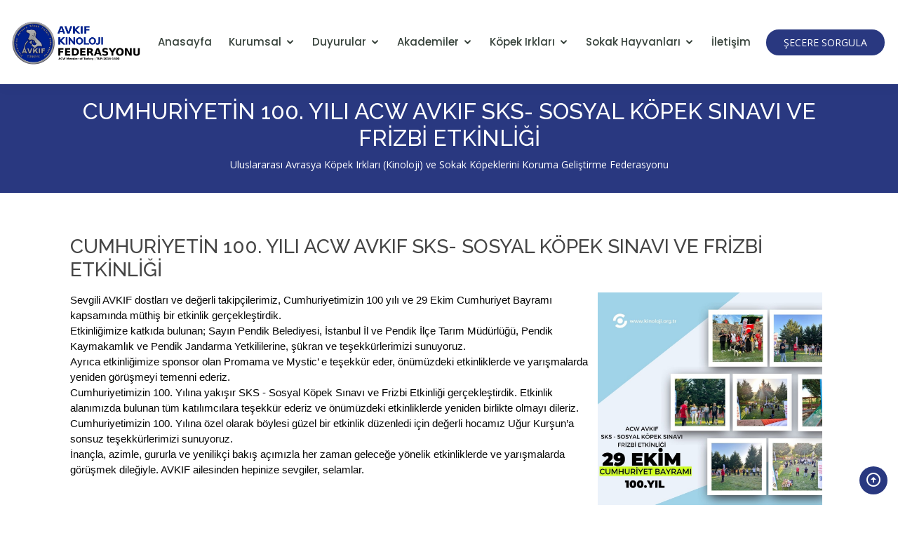

--- FILE ---
content_type: text/html; charset=UTF-8
request_url: https://kinoloji.org.tr/duyuru-detay/cumhuriyetin-100-yili-acw-avkif-sks--sosyal-kopek-sinavi-ve-frizbi-etkinligi
body_size: 20262
content:
<!DOCTYPE html>
<html lang="en">
<head>
  <meta charset="utf-8">
  <meta content="width=device-width, initial-scale=1.0" name="viewport">

 <title>etkinlik - Kinoloji  Federasyonu AVKIF Kurumsal Resmi Sitesi</title>
 <meta name="description" content="Etkinlikler">
 <meta name="keywords" content="cumhuriyet, yüzüncüyıl, cumhuriyetkupasi, avkıf, avkif">

  <meta content="window.dataLayer = window.dataLayer || [];   function gtag(){dataLayer.push(arguments);}   gtag('js', new Date());    gtag('config', 'UA-217165154-1');" name="dogrulama">
  <meta content="" name="yandexdogrulama">
  <meta content="" name="yahoobingdogrulama">

  <!-- Favicons -->
  <link href="https://kinoloji.org.tr/assets/img/favicon.png" rel="icon">
  <link href="https://kinoloji.org.tr/assets/img/apple-touch-icon.png" rel="apple-touch-icon">

  <!-- Google Fonts -->
  <link href="https://fonts.googleapis.com/css?family=Open+Sans:300,300i,400,400i,600,600i,700,700i|Raleway:300,300i,400,400i,500,500i,600,600i,700,700i|Poppins:300,300i,400,400i,500,500i,600,600i,700,700i" rel="stylesheet">

  <!-- Vendor CSS Files -->
  <link href="https://kinoloji.org.tr/assets/vendor/bootstrap/css/bootstrap.min.css" rel="stylesheet">
  <link href="https://kinoloji.org.tr/assets/vendor/glightbox/css/glightbox.min.css" rel="stylesheet">
  <link href="https://kinoloji.org.tr/assets/vendor/icofont/icofont.min.css" rel="stylesheet">
  <link href="https://kinoloji.org.tr/assets/vendor/boxicons/css/boxicons.min.css" rel="stylesheet">
  <link href="https://kinoloji.org.tr/assets/vendor/remixicon/remixicon.css" rel="stylesheet">
  <link href="https://kinoloji.org.tr/assets/vendor/owl.carousel/assets/owl.carousel.min.css" rel="stylesheet">
  <link href="https://kinoloji.org.tr/assets/vendor/animate.css/animate.min.css" rel="stylesheet">
  <link href="https://kinoloji.org.tr/assets/vendor/aos/aos.css" rel="stylesheet">

  <!-- Template Main CSS File -->
  <link href="https://kinoloji.org.tr/assets/css/style.css" rel="stylesheet">

</head>

<body>
<!-- ======= Header ======= -->
  <header id="header" class="fixed-top">
    <div class="container d-flex align-items-center" style="max-width: 1360px;">

      <h1 class="logo mr-auto"><a href="https://kinoloji.org.tr/"><img src="https://kinoloji.org.tr/images/logo/16183bbd68e2f1.png" style="max-height: 67px;" /></a></h1>
      
      <!--<a href="index.html" class="logo mr-auto"><img src="assets/img/avkıf-logo-kare.png" alt="" class="img-fluid"></a> -->

      <nav class="nav-menu d-none d-lg-block">
        <ul>
          <li><a href="https://kinoloji.org.tr/">Anasayfa</a></li>
          <li class="drop-down"><a href="#">Kurumsal</a>
            <ul>
                              <li><a href="https://kinoloji.org.tr/kurumsal/hakkimizda">Hakkımızda</a></li>
                                <li><a href="https://kinoloji.org.tr/kurumsal/kopek-secere-basvuru">Köpek  Şecere Başvuru</a></li>
                                <li><a href="https://kinoloji.org.tr/kurumsal/kopek-uretici-isimleri">Köpek Üretici İsimleri</a></li>
                                <li><a href="https://kinoloji.org.tr/kurumsal/kedi-secere-basvuru">Kedi Şecere Başvuru</a></li>
                                <li><a href="https://kinoloji.org.tr/kurumsal/kedi-uretici-isimleri-yeni">Kedi Üretici İsimleri (Yeni)</a></li>
                                <li><a href="https://kinoloji.org.tr/kurumsal/groomer-pet-kuaforleri">Groomer Pet Kuaförleri</a></li>
                                <li><a href="https://kinoloji.org.tr/kurumsal/hukuk-birimi">Hukuk Birimi</a></li>
                                              <li><a href="https://kinoloji.org.tr/kurul/yonetim-kurulu">Yönetim Kurulu</a></li>
                                <li><a href="https://kinoloji.org.tr/kurul/komisyon-baskanlari">Komisyon Başkanları</a></li>
                                <li><a href="https://kinoloji.org.tr/kurul/hakemlerimiz">Hakemlerimiz</a></li>
                                <li><a href="https://kinoloji.org.tr/kurul/uretim-izni-hakemleri">Üretim İzni Hakemleri</a></li>
                                <li><a href="https://kinoloji.org.tr/kurul/egitmenler">Eğitmenler</a></li>
                                             <li><a href="https://kinoloji.org.tr/sayfalar/basvuru-formlari">Başvuru Formları</a></li>
                              <li><a href="https://kinoloji.org.tr/seminerler">Seminerler</a></li>
              <li><a href="https://kinoloji.org.tr/uye-dernekler">Üye Dernekler</a></li>
              <li><a href="https://kinoloji.org.tr/galeri">Galeri</a></li>
           </ul>
         </li>
         <li class="drop-down"><a href="https://kinoloji.org.tr/duyurular/duyurular">Duyurular</a>
            <ul>           
                              <li><a href="https://kinoloji.org.tr/duyurular/2025-yili-etkinlik-programi">2025 YILI ETKİNLİK PROGRAMI</a></li>
                                <li><a href="https://kinoloji.org.tr/duyurular/2025-mama-sponsorlari">2025 MAMA SPONSORLARI</a></li>
                                <li><a href="https://kinoloji.org.tr/duyurular/2024-yili-etkinlik-programi">2024 YILI ETKİNLİK PROGRAMI</a></li>
                                <li><a href="https://kinoloji.org.tr/duyurular/2023-yarisma-etkinlik-programi">2023 YARIŞMA ETKİNLİK PROGRAMI</a></li>
                                <li><a href="https://kinoloji.org.tr/duyurular/acw-avkif-2022-etkinlik-programi">ACW AVKIF 2022 Etkinlik  Programı</a></li>
                                <li><a href="https://kinoloji.org.tr/duyurular/etkinlikler">Etkinlikler</a></li>
                                <li><a href="https://kinoloji.org.tr/duyurular/arsiv-yarismalar">Arşiv Yarışmalar</a></li>
                                <li><a href="https://kinoloji.org.tr/duyurular/unvan-dereceler">Ünvan & Dereceler</a></li>
                           </ul>
         </li>
         <li class="drop-down"><a href="#">Akademiler</a>
          <ul>
                            <li><a href="https://kinoloji.org.tr/akademiler/kinoloji">Kinoloji</a></li>
                                <li><a href="https://kinoloji.org.tr/akademiler/pet-kuaforu-groomer">Pet Kuaförü Groomer</a></li>
                                <li><a href="https://kinoloji.org.tr/akademiler/kopek-egitmenligi">Köpek Eğitmenliği</a></li>
                           </ul>
         </li>
         <li class="drop-down"><a href="http://alianzfederation.org/perros/">Köpek Irkları</a>
         <ul>
         <li><a href="http://alianzfederation.org/perros-pastores/" target="_blank">Group 1</a></li>
         <li><a href="http://alianzfederation.org/perros-trabajo-utilidad/" target="_blank">Group 2</a></li>
         <li><a href="http://alianzfederation.org/perros-terrier/" target="_blank">Group 3</a></li>
         <li><a href="http://alianzfederation.org/perros-caza-aves-perdigueros/" target="_blank">Group 4</a></li>
         <li><a href="http://alianzfederation.org/perros-lebreles-spitz-caza-tipo/" target="_blank">Group 5</a></li>
         <li><a href="http://alianzfederation.org/perros-de-compania/" target="_blank">Group 6</a></li>
         <li><a href="http://alianzfederation.org/perros-toy/" target="_blank">Group 7</a></li>
                         <li><a href="https://kinoloji.org.tr/kopek-irklari/tehlikeli-ve-yasak-kopekler">Tehlikeli ve Yasak Köpekler</a></li>
                                <li><a href="https://kinoloji.org.tr/kopek-irklari/turk-coban-kopekleri">Türk Çoban Köpekleri</a></li>
                         </ul>
         </li>
         <li class="drop-down"><a href="#">Sokak Hayvanları</a>
          <ul>
                            <li><a href="https://kinoloji.org.tr/sokak-hayvanlari/barinaklar">Barınaklar</a></li>
                                <li><a href="https://kinoloji.org.tr/sokak-hayvanlari/yardim-ve-koruma-calismalari">Yardım ve Koruma Çalışmaları</a></li>
                         </ul>
        </li>
        <li><a href="https://kinoloji.org.tr/iletisim">İletişim</a></li>
        </ul>
      </nav><!-- .nav-menu -->

   <a href="https://kinoloji.org.tr/secere-sorgu" class="get-started-btn">ŞECERE SORGULA</a>
	<a href="https://kinoloji.org.tr/" class="ikincilogo"><img src="https://kinoloji.org.tr/images/logo/161961ffab871f.png" style="margin-left: 30px; max-height:80px;" /></a>
 </div>
<!-- Global site tag (gtag.js) - Google Analytics -->
<script async src="https://www.googletagmanager.com/gtag/js?id=UA-217165154-1">
</script>
<script>
  window.dataLayer = window.dataLayer || [];
  function gtag(){dataLayer.push(arguments);}
  gtag('js', new Date());

  gtag('config', 'UA-217165154-1');
</script>
 
</header><!-- End Header -->		<main id="main">
  <!-- ======= Breadcrumbs ======= -->
  <div class="breadcrumbs" data-aos="fade-in">
    <div class="container">
      <h2>CUMHURİYETİN 100. YILI ACW AVKIF SKS- SOSYAL KÖPEK SINAVI VE FRİZBİ ETKİNLİĞİ</h2>
      <p>Uluslararası Avrasya Köpek Irkları (Kinoloji) ve Sokak Köpeklerini Koruma Geliştirme Federasyonu</p>
    </div>
  </div><!-- End Breadcrumbs -->

  <!-- ======= About Section ======= -->
  <section id="about" class="container aos-init aos-animate">
    <div class="container" data-aos="fade-up">

      <div class="row">
      	
        <div class="col-lg-12 pt-4 pt-lg-0 order-2 order-lg-1 content">
        	<h3>CUMHURİYETİN 100. YILI ACW AVKIF SKS- SOSYAL KÖPEK SINAVI VE FRİZBİ ETKİNLİĞİ</h3>
          <p class="font-italic">
                   <img src="https://kinoloji.org.tr/images/duyurular/1654912286f381.jpg" class="img-fluid" alt="CUMHURİYETİN 100. YILI ACW AVKIF SKS- SOSYAL KÖPEK SINAVI VE FRİZBİ ETKİNLİĞİ" style="float:right; width:320px; height:auto; margin:8px;">
         
                     <div dir="auto" style="font-family: &quot;Segoe UI Historic&quot;, &quot;Segoe UI&quot;, Helvetica, Arial, sans-serif; color: rgb(5, 5, 5); font-size: 15px; white-space-collapse: preserve; background-color: rgb(255, 255, 255);">Sevgili AVKIF dostları ve değerli takip&ccedil;ilerimiz, Cumhuriyetimizin 100 yılı ve 29 Ekim Cumhuriyet Bayramı kapsamında m&uuml;thiş bir etkinlik ger&ccedil;ekleştirdik.</div>

<div dir="auto" style="font-family: &quot;Segoe UI Historic&quot;, &quot;Segoe UI&quot;, Helvetica, Arial, sans-serif; color: rgb(5, 5, 5); font-size: 15px; white-space-collapse: preserve; background-color: rgb(255, 255, 255);">Etkinliğimize katkıda bulunan; Sayın Pendik Belediyesi, İstanbul İl ve Pendik İl&ccedil;e Tarım M&uuml;d&uuml;rl&uuml;ğ&uuml;, Pendik Kaymakamlık ve Pendik Jandarma Yetkililerine, ş&uuml;kran ve teşekk&uuml;rlerimizi sunuyoruz.</div>

<div dir="auto" style="font-family: &quot;Segoe UI Historic&quot;, &quot;Segoe UI&quot;, Helvetica, Arial, sans-serif; color: rgb(5, 5, 5); font-size: 15px; white-space-collapse: preserve; background-color: rgb(255, 255, 255);">Ayrıca etkinliğimize sponsor olan Promama ve Mystic&rsquo; e teşekk&uuml;r eder, &ouml;n&uuml;m&uuml;zdeki etkinliklerde ve yarışmalarda yeniden g&ouml;r&uuml;şmeyi temenni ederiz.</div>

<div dir="auto" style="font-family: &quot;Segoe UI Historic&quot;, &quot;Segoe UI&quot;, Helvetica, Arial, sans-serif; color: rgb(5, 5, 5); font-size: 15px; white-space-collapse: preserve; background-color: rgb(255, 255, 255);">Cumhuriyetimizin 100. Yılına yakışır SKS - Sosyal K&ouml;pek Sınavı ve Frizbi Etkinliği ger&ccedil;ekleştirdik. Etkinlik alanımızda bulunan t&uuml;m katılımcılara teşekk&uuml;r ederiz ve &ouml;n&uuml;m&uuml;zdeki etkinliklerde yeniden birlikte olmayı dileriz.</div>

<div dir="auto" style="font-family: &quot;Segoe UI Historic&quot;, &quot;Segoe UI&quot;, Helvetica, Arial, sans-serif; color: rgb(5, 5, 5); font-size: 15px; white-space-collapse: preserve; background-color: rgb(255, 255, 255);">Cumhuriyetimizin 100. Yılına &ouml;zel olarak b&ouml;ylesi g&uuml;zel bir etkinlik d&uuml;zenledi i&ccedil;in değerli hocamız Uğur Kurşun&rsquo;a sonsuz teşekk&uuml;rlerimizi sunuyoruz.</div>

<div dir="auto" style="font-family: &quot;Segoe UI Historic&quot;, &quot;Segoe UI&quot;, Helvetica, Arial, sans-serif; color: rgb(5, 5, 5); font-size: 15px; white-space-collapse: preserve; background-color: rgb(255, 255, 255);">İnan&ccedil;la, azimle, gururla ve yenilik&ccedil;i bakış a&ccedil;ımızla her zaman geleceğe y&ouml;nelik etkinliklerde ve yarışmalarda g&ouml;r&uuml;şmek dileğiyle. AVKIF ailesinden hepinize sevgiler, selamlar.</div>

<div dir="auto" style="font-family: &quot;Segoe UI Historic&quot;, &quot;Segoe UI&quot;, Helvetica, Arial, sans-serif; color: rgb(5, 5, 5); font-size: 15px; white-space-collapse: preserve; background-color: rgb(255, 255, 255);"><img alt="" src="/upload/images/1(3).jpg" style="height:1080px; width:1080px" /><img alt="" src="/upload/images/2(1).jpg" style="height:1080px; width:1080px" /><img alt="" src="/upload/images/3.jpg" style="height:1080px; width:1080px" /><img alt="" src="/upload/images/4.jpg" style="height:1080px; width:1080px" /><img alt="" src="/upload/images/5.jpg" style="height:1080px; width:1080px" /></div>          </p>
        </div>
      		

      </div>
          </div>
  </section><!-- End About Section -->



  </main><!-- End #main -->

		<footer id="footer">

  <div class="footer-top">
    <div class="container">
      <div class="row">

        <div class="col-lg-3 col-md-6 footer-contact">
          <h3>ACW - AVKIF</h3>
          <p>
            <strong>Merkez Ofis Adres: </strong><br>
            Yelki Mah. 2283 - Sokak Dış Kapı No:6/2 İç Kapı No: 2 Güzelbahçe/ İzmir/ Türkiye<br><br>
            <strong>Telefon: </strong>+90 232 202 21 47<br>
            <strong>Faks: </strong><br>
            <strong>Email: </strong>info@kinoloji.org.tr<br>
          </p>
        </div>

        <div class="col-lg-2 col-md-6 footer-links">
          <h4>Sayfalarımız</h4>
          <ul>
            <li><i class="bx bx-chevron-right"></i> <a href="https://kinoloji.org.tr/">Anasayfa</a></li>
                            <li><i class="bx bx-chevron-right"></i> <a href="https://kinoloji.org.tr/kurumsal/hakkimizda">Hakkımızda</a></li>
                            
            <li><i class="bx bx-chevron-right"></i> <a href="https://kinoloji.org.tr/seminerler/">Seminerler</a></li>
            <li><i class="bx bx-chevron-right"></i> <a href="https://kinoloji.org.tr/kurul/egitmenler">Eğitmenler</a></li>
            <li><i class="bx bx-chevron-right"></i> <a href="https://kinoloji.org.tr/galeri">Galeri</a></li>
            <li><i class="bx bx-chevron-right"></i> <a href="https://kinoloji.org.tr/duyuru-detay/banka-hesap-bilgilerimiz">Banka Hesap Bilgileri</a></li>

          </ul> 
        </div>

        <div class="col-lg-3 col-md-6 footer-links">
          <h4>Yararlı Bağlantılar</h4>
          <ul>
            <li><i class="bx bx-chevron-right"></i> <a href="https://www.avkif.org.tr/">Avkif Alianz</a></li>
            <li><i class="bx bx-chevron-right"></i> <a href="http://alianzfederation.org/">Alianz Canine</a></li>
            <li><i class="bx bx-chevron-right"></i> <a href="https://kinoloji.org.tr/secere-sorgu">Pedigree Sorgulama</a></li>
            <li><i class="bx bx-chevron-right"></i> <a href="https://kinoloji.org.tr/uye-dernekler">Üye Dernekler</a></li>
            <li><i class="bx bx-chevron-right"></i> <a href="https://kinoloji.org.tr/duyurular/duyurular">Duyurular</a></li>
          </ul>
        </div>

        <div class="col-lg-4 col-md-6 footer-newsletter">
          <h4>E-bültene abone olun</h4>
          <p>E-bültene abone olarak anında içeriklerden haberdar olabilirsiniz.</p>
          <form action="#" method="post" class="ebulten" id="ebulten">
            <input placeholder="Lütfen email giriniz." type="email" name="mail" class="mailadres">
            <input type="hidden" name="islem" value="ebulten">
            <button name="abone" type="button" class="ebultenkayit">Abone Ol</button>
          </form>
        </div>

      </div>
    </div>
  </div>

  <div class="container d-md-flex py-4">

    <div class="mr-md-auto text-center text-md-left">
      <div class="copyright">
       2026 © Copyright <strong><span>ULUSLARARASI AVRASYA KÖPEK IRKLARI KİNOLOJİ FEDERASYONU</span></strong>. Tüm Hakları Saklıdır.
     </div>
     <div class="credits">
      <a target="_blank" href="https://www.avkif.org.tr/">Acw-Avkıf</a> Pedigree Otomasyonu
    </div>
  </div>
  <div class="social-links text-center text-md-right pt-3 pt-md-0">
    <a href="https://twitter.com/avkif" class="twitter" target="_blank"><i class="bx bxl-twitter"></i></a>
    <a href="https://www.facebook.com/avkif" class="facebook" target="_blank"><i class="bx bxl-facebook"></i></a>
    <a href="https://www.instagram.com/kinolojiakademisi/" class="instagram" target="_blank"><i class="bx bxl-instagram"></i></a>
    <a href="" class="linkedin" target="_blank"><i class="bx bxl-linkedin"></i></a>
  </div>
</div>
</footer><!-- End Footer -->
  <div id="preloader"></div>
  <a href="#" class="back-to-top d-flex align-items-center justify-content-center"><i class="bx bx-up-arrow-circle"></i></a>

  <!-- Vendor JS Files -->
 <script src="https://kinoloji.org.tr/assets/vendor/jquery/jquery.min.js"></script>
<script src="https://kinoloji.org.tr/assets/vendor/glightbox/js/glightbox.min.js"></script>
<script src="https://kinoloji.org.tr/assets/vendor/bootstrap/js/bootstrap.bundle.min.js"></script>
<script src="https://kinoloji.org.tr/assets/vendor/jquery.easing/jquery.easing.min.js"></script>
<script src="https://kinoloji.org.tr/assets/vendor/php-email-form/validate.js"></script>
<script src="https://kinoloji.org.tr/assets/vendor/waypoints/jquery.waypoints.min.js"></script>
<script src="https://kinoloji.org.tr/assets/vendor/counterup/counterup.min.js"></script>
<script src="https://kinoloji.org.tr/assets/vendor/owl.carousel/owl.carousel.min.js"></script>
<script src="https://kinoloji.org.tr/assets/vendor/aos/aos.js"></script>
<script src="https://kinoloji.org.tr/assets/vendor/isotope-layout/isotope.pkgd.min.js"></script>
<script src="https://kinoloji.org.tr/assets/vendor/swiper/swiper-bundle.min.js"></script>
<script src="https://kinoloji.org.tr/assets/vendor/waypoints/noframework.waypoints.js"></script>
<script type="text/javascript" src="https://kinoloji.org.tr/assets/js/sweetalert2.all.min.js"></script>
  <!-- Template Main JS File -->
  <script src="https://kinoloji.org.tr/assets/js/main.js"></script>
<script type="text/javascript">
  $(function(){
    $(".ebultenkayit").on("click",function(){

      $.ajax({
       method:"POST",
       url:"https://kinoloji.org.tr/islem",
       data:$("form#ebulten").serialize(),
       success: function(sonuc)
       {
          $(".mailadres").val("");
         if(sonuc=="OK")
         {
          Swal.fire("Başarılı", "Mesajınız bize ulaştı", "success");
         }
         else if(sonuc=="VAR")
         {
          Swal.fire("Geçersiz!", "Daha önce e-bülten'e kayıt oldunuz.", "error");
         }
         else
         {
          Swal.fire("Geçersiz!", "Geçerli bir mail adresi giriniz.", "error");
         }
       }
     });
      //
    });
  });
</script>
     <script type="text/javascript" src="https://kinoloji.org.tr/highslide/highslide-with-gallery.js"></script>
<link rel="stylesheet" type="text/css" href="https://kinoloji.org.tr/highslide/highslide.css" />


<script type="text/javascript">
  hs.graphicsDir = 'https://kinoloji.org.tr/highslide/graphics/';
  hs.align = 'center';
  hs.transitions = ['expand', 'crossfade'];
  hs.wrapperClassName = 'dark borderless floating-caption';
  hs.fadeInOut = true;
  hs.dimmingOpacity = .75;


  if (hs.addSlideshow) hs.addSlideshow({
    
    interval: 5000,
    repeat: false,
    useControls: true,
    fixedControls: 'fit',
    overlayOptions: {
      opacity: .6,
      position: 'bottom center',
      hideOnMouseOut: true
    }
  });
</script>
</body>

</html>

--- FILE ---
content_type: text/css
request_url: https://kinoloji.org.tr/assets/css/style.css
body_size: 35830
content:
/**
* Template Name: Mentor - v2.1.0
* Template URL: https://bootstrapmade.com/mentor-free-education-bootstrap-theme/
* Author: BootstrapMade.com
* License: https://bootstrapmade.com/license/
*/

/*--------------------------------------------------------------
# General
--------------------------------------------------------------*/
body {
  font-family: "Open Sans", sans-serif;
  color: #444444;
}

a {
  color: #293880;
}

a:hover {
  color: #007bff;
  text-decoration: none;
}

h1, h2, h3, h4, h5, h6 {
  font-family: "Raleway", sans-serif;
}

/*--------------------------------------------------------------
# Back to top button
--------------------------------------------------------------*/
.back-to-top {
  position: fixed;
  display: none;
  right: 15px;
  bottom: 15px;
  z-index: 99999;
}

.back-to-top i {
  display: flex;
  align-items: center;
  justify-content: center;
  font-size: 24px;
  width: 40px;
  height: 40px;
  border-radius: 50px;
  background: #293880;
  color: #fff;
  transition: all 0.4s;
}

.back-to-top i:hover {
  background: #007bff;
  color: #fff;
}

/*--------------------------------------------------------------
# Preloader
--------------------------------------------------------------*/
#preloader {
  position: fixed;
  top: 0;
  left: 0;
  right: 0;
  bottom: 0;
  z-index: 9999;
  overflow: hidden;
  background: #fff;
}

#preloader:before {
  content: "";
  position: fixed;
  top: calc(50% - 30px);
  left: calc(50% - 30px);
  border: 6px solid #293880;
  border-top-color: #fff;
  border-bottom-color: #fff;
  border-radius: 50%;
  width: 60px;
  height: 60px;
  -webkit-animation: animate-preloader 1s linear infinite;
  animation: animate-preloader 1s linear infinite;
}

@-webkit-keyframes animate-preloader {
  0% {
    transform: rotate(0deg);
  }
  100% {
    transform: rotate(360deg);
  }
}

@keyframes animate-preloader {
  0% {
    transform: rotate(0deg);
  }
  100% {
    transform: rotate(360deg);
  }
}

/*--------------------------------------------------------------
# Disable aos animation delay on mobile devices
--------------------------------------------------------------*/
@media screen and (max-width: 768px) {
  [data-aos-delay] {
    transition-delay: 0 !important;
  }
}
@media screen and (max-width: 625px) {
  .ikincilogo{display:none !important;}
  .get-started-btn{
	  margin-top: 40px !important;
    font-size: 12px !important;
    margin-left: 10px !important;
  }
  .mobile-nav-toggle{top:20px !important;}
}

/*--------------------------------------------------------------
# Header
--------------------------------------------------------------*/
#header {
  background: #fff;
  transition: all 0.5s;
  z-index: 997;
  padding: 20px 0;
  box-shadow: 0px 0 18px rgba(55, 66, 59, 0.08);
}

#header .logo {
  font-size: 32px;
  margin: 0;
  padding: 0;
  line-height: 1;
  font-weight: 600;
  letter-spacing: 1px;
  text-transform: uppercase;
  font-family: "Poppins", sans-serif;
}

#header .logo a {
  color: #293880;
}

#header .logo img {
  max-height: 40px;
}

@media (max-width: 992px) {
  #header .logo {
    font-size: 28px;
  }
}

/*--------------------------------------------------------------
# Navigation Menu
--------------------------------------------------------------*/
/* Desktop Navigation */
.nav-menu ul {
  margin: 0;
  padding: 0;
  list-style: none;
}

.nav-menu > ul {
  display: flex;
}

.nav-menu > ul > li {
  position: relative;
  white-space: nowrap;
  padding: 10px 0 10px 24px;
}

.nav-menu a {
  display: block;
  position: relative;
  color: #37423b;
  transition: 0.3s;
  font-size: 15px;
  font-family: "Poppins", sans-serif;
  font-weight: 500;
}

.nav-menu a:hover, .nav-menu .active > a, .nav-menu li:hover > a {
  color: #293880;
}

.nav-menu .drop-down ul {
  display: block;
  position: absolute;
  left: 24px;
  top: calc(100% + 30px);
  z-index: 99;
  opacity: 0;
  visibility: hidden;
  padding: 10px 0;
  background: #fff;
  box-shadow: 0px 0px 30px rgba(127, 137, 161, 0.25);
  transition: 0.3s;
  border-radius: 4px;
}

.nav-menu .drop-down:hover > ul {
  opacity: 1;
  top: 100%;
  visibility: visible;
}

.nav-menu .drop-down li {
  min-width: 180px;
  position: relative;
}

.nav-menu .drop-down ul a {
  padding: 10px 20px;
  font-size: 14px;
  font-weight: 500;
  text-transform: none;
  color: #37423b;
}

.nav-menu .drop-down ul a:hover, .nav-menu .drop-down ul .active > a, .nav-menu .drop-down ul li:hover > a {
  color: #293880;
}

.nav-menu .drop-down > a:after {
  content: "\ea99";
  font-family: IcoFont;
  padding-left: 5px;
}

.nav-menu .drop-down .drop-down ul {
  top: 0;
  left: calc(100% - 30px);
}

.nav-menu .drop-down .drop-down:hover > ul {
  opacity: 1;
  top: 0;
  left: 100%;
}

.nav-menu .drop-down .drop-down > a {
  padding-right: 35px;
}

.nav-menu .drop-down .drop-down > a:after {
  content: "\eaa0";
  font-family: IcoFont;
  position: absolute;
  right: 15px;
}

@media (max-width: 1366px) {
  .nav-menu .drop-down .drop-down ul {
    left: -90%;
  }
  .nav-menu .drop-down .drop-down:hover > ul {
    left: -100%;
  }
  .nav-menu .drop-down .drop-down > a:after {
    content: "\ea9d";
  }
}

@media (max-width: 1200px) {
  .ozelsevcerealani {
    display:none !important;
  }
}

/* Get Startet Button */
.get-started-btn {
  margin-left: 22px;
  background: #293880;
  color: #fff;
  border-radius: 50px;
  padding: 8px 25px;
  white-space: nowrap;
  transition: 0.3s;
  font-size: 14px;
  display: inline-block;
}

.get-started-btn:hover {
  background: #007bff;
  color: #fff;
}

@media (max-width: 768px) {
  .get-started-btn {
    margin: 0 48px 0 0;
    padding: 6px 18px;
  }
}

/* Get Startet Button - TIKLA İNDİR*/
.get-started-btn1 {
  margin-left: 22px;
  background: #5cb85c;
  color: #fff;
  border-radius: 50px;
  padding: 8px 25px;
  white-space: nowrap;
  transition: 0.3s;
  font-size: 14px;
  display: inline-block;
}

.get-started-btn1:hover {
  background: #4cae4c;
  color: #fff;
}

@media (max-width: 768px) {
  .get-started-btn1 {
    margin: 0 48px 0 0;
    padding: 6px 18px;
  }
}

/* Mobile Navigation */
.mobile-nav-toggle {
  position: fixed;
  top: 40px;
  right: 15px;
  z-index: 9998;
  border: 0;
  background: none;
  font-size: 24px;
  transition: all 0.4s;
  outline: none !important;
  line-height: 1;
  cursor: pointer;
  text-align: right;
}

.mobile-nav-toggle i {
  color: #37423b;
}

.mobile-nav {
  position: fixed;
  top: 55px;
  right: 15px;
  bottom: 15px;
  left: 15px;
  z-index: 9999;
  overflow-y: auto;
  background: #fff;
  transition: ease-in-out 0.2s;
  opacity: 0;
  visibility: hidden;
  border-radius: 10px;
  padding: 10px 0;
}

.mobile-nav * {
  margin: 0;
  padding: 0;
  list-style: none;
}

.mobile-nav a {
  display: block;
  position: relative;
  color: #37423b;
  padding: 10px 20px;
  font-weight: 500;
  outline: none;
}

.mobile-nav a:hover, .mobile-nav .active > a, .mobile-nav li:hover > a {
  color: #293880;
  text-decoration: none;
}

.mobile-nav .drop-down > a:after {
  content: "\ea99";
  font-family: IcoFont;
  padding-left: 10px;
  position: absolute;
  right: 15px;
}

.mobile-nav .active.drop-down > a:after {
  content: "\eaa1";
}

.mobile-nav .drop-down > a {
  padding-right: 35px;
}

.mobile-nav .drop-down ul {
  display: none;
  overflow: hidden;
}

.mobile-nav .drop-down li {
  padding-left: 20px;
}

.mobile-nav-overly {
  width: 100%;
  height: 100%;
  z-index: 9997;
  top: 0;
  left: 0;
  position: fixed;
  background: rgba(32, 38, 34, 0.6);
  overflow: hidden;
  display: none;
  transition: ease-in-out 0.2s;
}

.mobile-nav-active {
  overflow: hidden;
}

.mobile-nav-active .mobile-nav {
  opacity: 1;
  visibility: visible;
}

.mobile-nav-active .mobile-nav-toggle i {
  color: #fff;
}

/*--------------------------------------------------------------
# Hero Section
--------------------------------------------------------------*/

#owl-demo .item img{
    display: block;
    width: 100%;
    height: auto;
}

#hero {
  width: 100%;
  height: 70vh;
  background-color: rgba(63, 73, 83, 0.8);
  overflow: hidden;
  position: relative;
}
#hero .carousel, #hero .carousel-inner, #hero .carousel-item, #hero .carousel-item::before {
  position: absolute;
  top: 0;
  right: 0;
  left: 0;
  bottom: 0;
}
#hero .carousel-item {
  background-size: cover;
  background-position: center;
  background-repeat: no-repeat;
}
#hero .carousel-item::before {
  content: "";
  background-color: rgba(30, 35, 40, 0.6);
}
#hero .carousel-container {
  display: flex;
  justify-content: center;
  align-items: center;
  position: absolute;
  bottom: 0;
  top: 70px;
  left: 50px;
  right: 50px;
}
#hero .container {
  text-align: center;
}
#hero h2 {
  color: #fff;
  margin-bottom: 20px;
  font-size: 48px;
  font-weight: 700;
}
#hero p {
  -webkit-animation-delay: 0.4s;
  animation-delay: 0.4s;
  margin: 0 auto 30px auto;
  color: #fff;
}
#hero .carousel-inner .carousel-item {
  transition-property: opacity;
  background-position: center top;
}
#hero .carousel-inner .carousel-item,
#hero .carousel-inner .active.carousel-item-start,
#hero .carousel-inner .active.carousel-item-end {
  opacity: 0;
}
#hero .carousel-inner .active,
#hero .carousel-inner .carousel-item-next.carousel-item-start,
#hero .carousel-inner .carousel-item-prev.carousel-item-end {
  opacity: 1;
  transition: 0.5s;
}
#hero .carousel-inner .carousel-item-next,
#hero .carousel-inner .carousel-item-prev,
#hero .carousel-inner .active.carousel-item-start,
#hero .carousel-inner .active.carousel-item-end {
  left: 0;
  transform: translate3d(0, 0, 0);
}
#hero .carousel-control-next-icon, #hero .carousel-control-prev-icon {
  background: none;
  font-size: 30px;
  line-height: 0;
  width: auto;
  height: auto;
  background: rgba(255, 255, 255, 0.2);
  border-radius: 50px;
  transition: 0.3s;
  color: rgba(255, 255, 255, 0.5);
  width: 54px;
  height: 54px;
  display: flex;
  align-items: center;
  justify-content: center;
}
#hero .carousel-control-next-icon:hover, #hero .carousel-control-prev-icon:hover {
  background: rgba(255, 255, 255, 0.3);
  color: rgba(255, 255, 255, 0.8);
}
#hero .carousel-indicators li {
  cursor: pointer;
  background: #fff;
  overflow: hidden;
  border: 0;
  width: 12px;
  height: 12px;
  border-radius: 50px;
  opacity: 0.6;
  transition: 0.3s;
}
#hero .carousel-indicators li.active {
  opacity: 1;
  background: #d9232d;
}
#hero .btn-get-started {
  font-family: "Raleway", sans-serif;
  font-weight: 500;
  font-size: 14px;
  letter-spacing: 1px;
  display: inline-block;
  padding: 14px 32px;
  border-radius: 4px;
  transition: 0.5s;
  line-height: 1;
  color: #fff;
  -webkit-animation-delay: 0.8s;
  animation-delay: 0.8s;
  background: #ffc107;
}
#hero .btn-get-started:hover {
  background: #c19100;
}
@media (max-width: 992px) {
  #hero {
    height: 70vh;
  }
  #hero .carousel-container {
    top: 8px;
  }
}
@media (max-width: 768px) {
  #hero h2 {
    font-size: 28px;
  }
}
@media (min-width: 1024px) {
  #hero .carousel-control-prev, #hero .carousel-control-next {
    width: 5%;
  }
}
@media (max-height: 500px) {
  #hero {
    height: 80vh;
  }
}


/*--------------------------------------------------------------
# Sections General
--------------------------------------------------------------*/
section {
  padding: 60px 0;
  overflow: hidden;
}

.section-bg {
  background-color: #f6f7f6;
}

.section-title {
  padding-bottom: 40px;
}

.section-title h2 {
  font-size: 14px;
  font-weight: 500;
  padding: 0;
  line-height: 1px;
  margin: 8px 0 5px 0;
  letter-spacing: 2px;
  text-transform: uppercase;
  color: #aaaaaa;
  font-family: "Poppins", sans-serif;
}

.section-title h2::after {
  content: "";
  width: 120px;
  height: 1px;
  display: inline-block;
  background: #293880;
  margin: 4px 10px;
}

.section-title p {
  margin: 0;
  margin: 0;
  font-size: 36px;
  font-weight: 700;
  text-transform: uppercase;
  font-family: "Poppins", sans-serif;
  color: #37423b;
}

.breadcrumbs {
  margin-top: 110px;
  text-align: center;
  background: #293880;
  padding: 30px 0;
  color: #fff;
}

@media (max-width: 992px) {
  .breadcrumbs {
    margin-top: 110px;
  }
}

.breadcrumbs h2 {
  font-size: 32px;
  font-weight: 500;
}

.breadcrumbs p {
  font-size: 14px;
  margin-bottom: 0;
}

/*--------------------------------------------------------------
# About
--------------------------------------------------------------*/
.about .content h3 {
  font-weight: 600;
  font-size: 26px;
}

.about .content ul {
  list-style: none;
  padding: 0;
}

.about .content ul li {
  padding-bottom: 10px;
}

.about .content ul i {
  font-size: 20px;
  padding-right: 4px;
  color: #293880;
}

.about .content .learn-more-btn {
  background: #293880;
  color: #fff;
  border-radius: 50px;
  padding: 8px 25px 9px 25px;
  white-space: nowrap;
  transition: 0.3s;
  font-size: 14px;
  display: inline-block;
}

.about .content .learn-more-btn:hover {
  background: #007bff;
  color: #fff;
}

@media (max-width: 768px) {
  .about .content .learn-more-btn {
    margin: 0 48px 0 0;
    padding: 6px 18px;
  }
}

/*--------------------------------------------------------------
# Counts
--------------------------------------------------------------*/
.counts {
  padding: 30px 0;
}

.counts .counters span {
  font-size: 48px;
  display: block;
  color: #293880;
  font-weight: 700;
}

.counts .counters p {
  padding: 0;
  margin: 0 0 20px 0;
  font-family: "Raleway", sans-serif;
  font-size: 15px;
  font-weight: 600;
  color: #37423b;
}

/*--------------------------------------------------------------
# Why Us
--------------------------------------------------------------*/
.why-us .content {
  padding: 30px;
  background: #293880;
  border-radius: 4px;
  color: #fff;
}

.why-us .content h3 {
  font-weight: 700;
  font-size: 34px;
  margin-bottom: 20px;
}

.why-us .content p {
  margin-bottom: 30px;
}

.why-us .content .more-btn {
  display: inline-block;
  background: rgba(255, 255, 255, 0.2);
  padding: 6px 30px 8px 30px;
  color: #fff;
  border-radius: 50px;
  transition: all ease-in-out 0.4s;
}

.why-us .content .more-btn i {
  font-size: 14px;
}

.why-us .content .more-btn:hover {
  color: #293880;
  background: #fff;
}

.why-us .icon-boxes .icon-box {
  text-align: center;
  background: #fff;
  padding: 40px 30px;
  width: 100%;
  border: 1px solid #eef0ef;
}

.why-us .icon-boxes .icon-box i {
  font-size: 32px;
  padding: 18px;
  color: #293880;
  margin-bottom: 30px;
  background: #eef0ef;
  border-radius: 50px;
}

.why-us .icon-boxes .icon-box h4 {
  font-size: 20px;
  font-weight: 700;
  margin: 15px 0 30px 0;
}

.why-us .icon-boxes .icon-box p {
  font-size: 15px;
  color: #848484;
}

/*--------------------------------------------------------------
# Features
--------------------------------------------------------------*/
.features {
  padding-top: 0px;
}

.features .icon-box {
  display: flex;
  align-items: center;
  padding: 20px;
  transition: 0.3s;
  border: 1px solid #eef0ef;
}

.features .icon-box i {
  font-size: 32px;
  padding-right: 10px;
  line-height: 1;
}

.features .icon-box h3 {
  font-weight: 700;
  margin: 0;
  padding: 0;
  line-height: 1.7;
  font-size: 10px;
}

.features .icon-box h3 a {
  color: #37423b;
  transition: 0.3s;
}

.features .icon-box:hover {
  border-color: #293880;
}

.features .icon-box:hover h3 a {
  color: #293880;
}

/*--------------------------------------------------------------
# Courses
--------------------------------------------------------------*/
.courses .course-item {
  border-radius: 5px;
  border: 1px solid #eef0ef;
}

.courses .course-content {
  padding: 15px;
}

.courses .course-content h3 {
  font-weight: 700;
  font-size: 20px;
}

.courses .course-content h3 a {
  color: #37423b;
  transition: 0.3s;
}

.courses .course-content h3 a:hover {
  color: #293880;
}

.courses .course-content p {
  font-size: 14px;
  color: #777777;
}

.courses .course-content h4 {
  font-size: 14px;
  background: #293880;
  padding: 7px 14px;
  color: #fff;
  margin: 0;
}

.courses .course-content .price {
  margin: 0;
  font-weight: 700;
  font-size: 18px;
  color: #37423b;
}

.courses .trainer {
  padding-top: 15px;
  border-top: 1px solid #eef0ef;
}

.courses .trainer .trainer-profile img {
  max-width: 50px;
  border-radius: 50px;
}

.courses .trainer .trainer-profile span {
  padding-left: 10px;
  font-weight: 600;
  font-size: 16px;
  color: #5a6c60;
}

.courses .trainer .trainer-rank {
  font-size: 18px;
  color: #657a6d;
}

/*--------------------------------------------------------------
# Trainers
--------------------------------------------------------------*/
.trainers .member {
  text-align: center;
  margin-bottom: 20px;
  background: #fff;
  border: 1px solid #eef0ef;
}

.trainers .member img {
  margin: -1px -1px 30px -1px;
}

.trainers .member .member-content {
  padding: 0 20px 30px 20px;
}

.trainers .member h4 {
  font-weight: 700;
  margin-bottom: 2px;
  font-size: 18px;
}

.trainers .member span {
  font-style: italic;
  display: block;
  font-size: 13px;
}

.trainers .member p {
  padding-top: 10px;
  font-size: 14px;
  font-style: italic;
  color: #aaaaaa;
}

.trainers .member .social {
  margin-top: 15px;
}

.trainers .member .social a {
  color: #7e9486;
  transition: 0.3s;
}

.trainers .member .social a:hover {
  color: #293880;
}

.trainers .member .social i {
  font-size: 18px;
  margin: 0 2px;
}

/*--------------------------------------------------------------
# Testimonials
--------------------------------------------------------------*/
.testimonials .testimonial-wrap {
  padding-left: 50px;
}

.testimonials .testimonial-item {
  box-sizing: content-box;
  padding: 30px 30px 30px 60px;
  margin: 30px 15px;
  min-height: 200px;
  border: 1px solid #eef0ef;
  position: relative;
  background: #fff;
}

.testimonials .testimonial-item .testimonial-img {
  width: 90px;
  border-radius: 10px;
  border: 6px solid #fff;
  position: absolute;
  left: -45px;
}

.testimonials .testimonial-item h3 {
  font-size: 18px;
  font-weight: bold;
  margin: 10px 0 5px 0;
  color: #111;
}

.testimonials .testimonial-item h4 {
  font-size: 14px;
  color: #999;
  margin: 0;
}

.testimonials .testimonial-item .quote-icon-left, .testimonials .testimonial-item .quote-icon-right {
  color: #c1ecce;
  font-size: 26px;
}

.testimonials .testimonial-item .quote-icon-left {
  display: inline-block;
  left: -5px;
  position: relative;
}

.testimonials .testimonial-item .quote-icon-right {
  display: inline-block;
  right: -5px;
  position: relative;
  top: 10px;
}

.testimonials .testimonial-item p {
  font-style: italic;
  margin: 15px auto 15px auto;
}

.testimonials .owl-nav, .testimonials .owl-dots {
  margin-top: 5px;
  text-align: center;
}

.testimonials .owl-dot {
  display: inline-block;
  margin: 0 5px;
  width: 12px;
  height: 12px;
  border-radius: 50%;
  background-color: #ddd !important;
}

.testimonials .owl-dot.active {
  background-color: #293880 !important;
}

@media (max-width: 767px) {
  .testimonials .testimonial-wrap {
    padding-left: 0;
  }
  .testimonials .testimonial-item {
    padding: 30px;
    margin: 15px;
  }
  .testimonials .testimonial-item .testimonial-img {
    position: static;
    left: auto;
  }
}

/*--------------------------------------------------------------
# Cource Details
--------------------------------------------------------------*/
.course-details h3 {
  font-size: 24px;
  margin: 30px 0 15px 0;
  font-weight: 700;
  position: relative;
  padding-bottom: 10px;
}

.course-details h3:before {
  content: '';
  position: absolute;
  display: block;
  width: 100%;
  height: 1px;
  background: #eef0ef;
  bottom: 0;
  left: 0;
}

.course-details h3:after {
  content: '';
  position: absolute;
  display: block;
  width: 60px;
  height: 1px;
  background: #293880;
  bottom: 0;
  left: 0;
}

.course-details .course-info {
  background: #f6f7f6;
  padding: 10px 15px;
  margin-bottom: 15px;
}

.course-details .course-info h5 {
  font-weight: 400;
  font-size: 16px;
  margin: 0;
  font-family: "Poppins", sans-serif;
}

.course-details .course-info p {
  margin: 0;
  font-weight: 600;
}

.course-details .course-info a {
  color: #657a6d;
}

/*--------------------------------------------------------------
# Cource Details Tabs
--------------------------------------------------------------*/
.cource-details-tabs {
  overflow: hidden;
  padding-top: 0;
}

.cource-details-tabs .nav-tabs {
  border: 0;
}

.cource-details-tabs .nav-link {
  border: 0;
  padding: 12px 15px 12px 0;
  transition: 0.3s;
  color: #37423b;
  border-radius: 0;
  border-right: 2px solid #e2e7e4;
  font-weight: 600;
  font-size: 15px;
}

.cource-details-tabs .nav-link:hover {
  color: #293880;
}

.cource-details-tabs .nav-link.active {
  color: #293880;
  border-color: #293880;
}

.cource-details-tabs .tab-pane.active {
  -webkit-animation: fadeIn 0.5s ease-out;
  animation: fadeIn 0.5s ease-out;
}

.cource-details-tabs .details h3 {
  font-size: 26px;
  font-weight: 600;
  margin-bottom: 20px;
  color: #37423b;
}

.cource-details-tabs .details p {
  color: #777777;
}

.cource-details-tabs .details p:last-child {
  margin-bottom: 0;
}

@media (max-width: 992px) {
  .cource-details-tabs .nav-link {
    border: 0;
    padding: 15px;
  }
  .cource-details-tabs .nav-link.active {
    color: #fff;
    background: #293880;
  }
}

/*--------------------------------------------------------------
# Events
--------------------------------------------------------------*/
.events .card {
  border: 0;
  padding: 0 30px;
  margin-bottom: 60px;
  position: relative;
}

.events .card-img {
  width: calc(100% + 60px);
  margin-left: -30px;
  overflow: hidden;
  z-index: 9;
  border-radius: 0;
}

.events .card-img img {
  max-width: 100%;
  transition: all 0.3s ease-in-out;
}

.events .card-body {
  z-index: 10;
  background: #fff;
  border-top: 4px solid #fff;
  padding: 30px;
  box-shadow: 0px 2px 15px rgba(0, 0, 0, 0.1);
  margin-top: -60px;
  transition: 0.3s;
}

.events .card-title {
  font-weight: 700;
  text-align: center;
  margin-bottom: 20px;
}

.events .card-title a {
  color: #37423b;
  transition: 0.3s;
}

.events .card-text {
  color: #5e5e5e;
}

.events .read-more a {
  color: #777777;
  text-transform: uppercase;
  font-weight: 600;
  font-size: 12px;
  transition: 0.3s;
}

.events .read-more a:hover {
  color: #293880;
}

.events .card:hover img {
  transform: scale(1.1);
}

.events .card:hover .card-body {
  border-color: #293880;
}

.events .card:hover .card-body .card-title a {
  color: #293880;
}

/*--------------------------------------------------------------
# Pricing
--------------------------------------------------------------*/
.pricing .box {
  padding: 20px;
  background: #fff;
  text-align: center;
  border: 1px solid #eef0ef;
  border-radius: 0;
  position: relative;
  overflow: hidden;
}

.pricing h3 {
  font-weight: 400;
  margin: -20px -20px 20px -20px;
  padding: 20px 15px;
  font-size: 16px;
  font-weight: 600;
  color: #777777;
  background: #f8f8f8;
}

.pricing h4 {
  font-size: 36px;
  color: #293880;
  font-weight: 600;
  font-family: "Poppins", sans-serif;
  margin-bottom: 20px;
}

.pricing h4 sup {
  font-size: 20px;
  top: -15px;
  left: -3px;
}

.pricing h4 span {
  color: #bababa;
  font-size: 16px;
  font-weight: 300;
}

.pricing ul {
  padding: 0;
  list-style: none;
  color: #444444;
  text-align: center;
  line-height: 20px;
  font-size: 14px;
}

.pricing ul li {
  padding-bottom: 16px;
}

.pricing ul i {
  color: #293880;
  font-size: 18px;
  padding-right: 4px;
}

.pricing ul .na {
  color: #ccc;
  text-decoration: line-through;
}

.pricing .btn-wrap {
  margin: 20px -20px -20px -20px;
  padding: 20px 15px;
  background: #f8f8f8;
  text-align: center;
}

.pricing .btn-buy {
  background: #293880;
  display: inline-block;
  padding: 8px 35px;
  border-radius: 50px;
  color: #fff;
  transition: none;
  font-size: 14px;
  font-weight: 400;
  font-family: "Raleway", sans-serif;
  font-weight: 600;
  transition: 0.3s;
}

.pricing .btn-buy:hover {
  background: #007bff;
}

.pricing .featured h3 {
  color: #fff;
  background: #293880;
}

.pricing .advanced {
  width: 200px;
  position: absolute;
  top: 18px;
  right: -68px;
  transform: rotate(45deg);
  z-index: 1;
  font-size: 14px;
  padding: 1px 0 3px 0;
  background: #293880;
  color: #fff;
}

/*--------------------------------------------------------------
# Contact
--------------------------------------------------------------*/
.contact {
  padding-top: 5px;
}

.contact .info {
  width: 100%;
  background: #fff;
}

.contact .info i {
  font-size: 20px;
  color: #293880;
  float: left;
  width: 44px;
  height: 44px;
  background: #ecf9f0;
  display: flex;
  justify-content: center;
  align-items: center;
  border-radius: 50px;
  transition: all 0.3s ease-in-out;
}

.contact .info h4 {
  padding: 0 0 0 60px;
  font-size: 22px;
  font-weight: 600;
  margin-bottom: 5px;
  color: #37423b;
}

.contact .info p {
  padding: 0 0 0 60px;
  margin-bottom: 0;
  font-size: 14px;
  color: #657a6d;
}

.contact .info .email, .contact .info .phone {
  margin-top: 40px;
}

.contact .info .email:hover i, .contact .info .address:hover i, .contact .info .phone:hover i {
  background: #293880;
  color: #fff;
}

.contact .php-email-form {
  width: 100%;
  background: #fff;
}

.contact .php-email-form .form-group {
  padding-bottom: 8px;
}

.contact .php-email-form .validate {
  display: none;
  color: red;
  margin: 0 0 15px 0;
  font-weight: 400;
  font-size: 13px;
}

.contact .php-email-form .error-message {
  display: none;
  color: #fff;
  background: #ed3c0d;
  text-align: left;
  padding: 15px;
  font-weight: 600;
}

.contact .php-email-form .error-message br + br {
  margin-top: 25px;
}

.contact .php-email-form .sent-message {
  display: none;
  color: #fff;
  background: #18d26e;
  text-align: center;
  padding: 15px;
  font-weight: 600;
}

.contact .php-email-form .loading {
  display: none;
  background: #fff;
  text-align: center;
  padding: 15px;
}

.contact .php-email-form .loading:before {
  content: "";
  display: inline-block;
  border-radius: 50%;
  width: 24px;
  height: 24px;
  margin: 0 10px -6px 0;
  border: 3px solid #18d26e;
  border-top-color: #eee;
  -webkit-animation: animate-loading 1s linear infinite;
  animation: animate-loading 1s linear infinite;
}

.contact .php-email-form input, .contact .php-email-form textarea {
  border-radius: 4px;
  box-shadow: none;
  font-size: 14px;
}

.contact .php-email-form input:focus, .contact .php-email-form textarea:focus {
  border-color: #293880;
}

.contact .php-email-form input {
  height: 44px;
}

.contact .php-email-form textarea {
  padding: 10px 12px;
}

.contact .php-email-form button[type="submit"] {
  background: #293880;
  border: 0;
  padding: 10px 35px;
  color: #fff;
  transition: 0.4s;
  border-radius: 50px;
}

.contact .php-email-form button[type="submit"]:hover {
  background: #007bff;
}

@-webkit-keyframes animate-loading {
  0% {
    transform: rotate(0deg);
  }
  100% {
    transform: rotate(360deg);
  }
}

@keyframes animate-loading {
  0% {
    transform: rotate(0deg);
  }
  100% {
    transform: rotate(360deg);
  }
}

/*--------------------------------------------------------------
# Footer
--------------------------------------------------------------*/
#footer {
  color: #37423b;
  font-size: 14px;
  background: #eef0ef;
}

#footer .footer-top {
  padding: 60px 0 30px 0;
  background: #f9faf9;
}

#footer .footer-top .footer-contact {
  margin-bottom: 30px;
}

#footer .footer-top .footer-contact h4 {
  font-size: 22px;
  margin: 0 0 30px 0;
  padding: 2px 0 2px 0;
  line-height: 1;
  font-weight: 700;
}

#footer .footer-top .footer-contact p {
  font-size: 14px;
  line-height: 24px;
  margin-bottom: 0;
  font-family: "Raleway", sans-serif;
  color: #777777;
}

#footer .footer-top h4 {
  font-size: 16px;
  font-weight: bold;
  color: #444444;
  position: relative;
  padding-bottom: 12px;
}

#footer .footer-top .footer-links {
  margin-bottom: 30px;
}

#footer .footer-top .footer-links ul {
  list-style: none;
  padding: 0;
  margin: 0;
}

#footer .footer-top .footer-links ul i {
  padding-right: 2px;
  color: #293880;
  font-size: 18px;
  line-height: 1;
}

#footer .footer-top .footer-links ul li {
  padding: 10px 0;
  display: flex;
  align-items: center;
}

#footer .footer-top .footer-links ul li:first-child {
  padding-top: 0;
}

#footer .footer-top .footer-links ul a {
  color: #777777;
  transition: 0.3s;
  display: inline-block;
  line-height: 1;
}

#footer .footer-top .footer-links ul a:hover {
  text-decoration: none;
  color: #293880;
}

#footer .footer-newsletter {
  font-size: 15px;
}

#footer .footer-newsletter h4 {
  font-size: 16px;
  font-weight: bold;
  color: #444444;
  position: relative;
  padding-bottom: 12px;
}

#footer .footer-newsletter form {
  margin-top: 30px;
  background: #fff;
  padding: 6px 10px;
  position: relative;
  border-radius: 50px;
  text-align: left;
  border: 1px solid #e0e5e2;
}

#footer .footer-newsletter form input[type="email"] {
  border: 0;
  padding: 4px 8px;
  width: calc(100% - 100px);
}

#footer .footer-newsletter form input[type="submit"], #footer .footer-newsletter button {
  position: absolute;
  top: -1px;
  right: -1px;
  bottom: -1px;
  border: 0;
  background: none;
  font-size: 16px;
  padding: 0 20px 2px 20px;
  background: #293880;
  color: #fff;
  transition: 0.3s;
  border-radius: 50px;
  box-shadow: 0px 2px 15px rgba(0, 0, 0, 0.1);
}

#footer .footer-newsletter form input[type="submit"]:hover, #footer .footer-newsletter button:hover {
  background: #007bff;
}

#footer .credits {
  padding-top: 5px;
  font-size: 13px;
}

#footer .credits a {
  color: #007bff;
  transition: 0.3s;
}

#footer .credits a:hover {
  color: #293880;
}

#footer .social-links a {
  font-size: 18px;
  display: inline-block;
  background: #293880;
  color: #fff;
  line-height: 1;
  padding: 8px 0;
  margin-right: 4px;
  border-radius: 50%;
  text-align: center;
  width: 36px;
  height: 36px;
  transition: 0.3s;
}

#footer .social-links a:hover {
  background: #007bff;
  color: #fff;
  text-decoration: none;
}

/*--------------------------------------------------------------
# Portfolio
--------------------------------------------------------------*/
.portfolio .portfolio-item {
  margin-bottom: 30px;
}

.portfolio #portfolio-flters {
  padding: 0;
  margin: 0 auto 20px auto;
  list-style: none;
  text-align: center;
}

.portfolio #portfolio-flters li {
  cursor: pointer;
  display: inline-block;
  padding: 8px 15px 10px 15px;
  font-size: 14px;
  font-weight: 600;
  line-height: 1;
  text-transform: uppercase;
  color: #444444;
  margin-bottom: 5px;
  transition: all 0.3s ease-in-out;
  border-radius: 3px;
}

.portfolio #portfolio-flters li:hover, .portfolio #portfolio-flters li.filter-active {
  color: #fff;
  background: #5cb874;
}

.portfolio #portfolio-flters li:last-child {
  margin-right: 0;
}

.portfolio .portfolio-wrap {
  transition: 0.3s;
  position: relative;
  overflow: hidden;
  z-index: 1;
  background: rgba(34, 34, 34, 0.6);
}

.portfolio .portfolio-wrap::before {
  content: "";
  background: rgba(34, 34, 34, 0.6);
  position: absolute;
  left: 0;
  right: 0;
  top: 0;
  bottom: 0;
  transition: all ease-in-out 0.3s;
  z-index: 2;
  opacity: 0;
}

.portfolio .portfolio-wrap img {
  transition: all ease-in-out 0.3s;
}

.portfolio .portfolio-wrap .portfolio-info {
  opacity: 0;
  position: absolute;
  top: 0;
  left: 0;
  right: 0;
  bottom: 0;
  z-index: 3;
  transition: all ease-in-out 0.3s;
  display: flex;
  flex-direction: column;
  justify-content: flex-end;
  align-items: flex-start;
  padding: 20px;
}

.portfolio .portfolio-wrap .portfolio-info h4 {
  font-size: 20px;
  color: #fff;
  font-weight: 600;
}

.portfolio .portfolio-wrap .portfolio-info p {
  color: rgba(255, 255, 255, 0.7);
  font-size: 14px;
  text-transform: uppercase;
  padding: 0;
  margin: 0;
  font-style: italic;
}

.portfolio .portfolio-wrap .portfolio-links {
  text-align: center;
  z-index: 4;
}

.portfolio .portfolio-wrap .portfolio-links a {
  color: #fff;
  margin: 0 5px 0 0;
  font-size: 28px;
  display: inline-block;
  transition: 0.3s;
}

.portfolio .portfolio-wrap .portfolio-links a:hover {
  color: #6ec083;
}

.portfolio .portfolio-wrap:hover::before {
  opacity: 1;
}

.portfolio .portfolio-wrap:hover img {
  transform: scale(1.2);
}

.portfolio .portfolio-wrap:hover .portfolio-info {
  opacity: 1;
}

/*--------------------------------------------------------------
# Portfolio Details
--------------------------------------------------------------*/
.portfolio-details {
  padding-top: 40px;
}

.portfolio-details .portfolio-details-slider img {
  width: 100%;
}

.portfolio-details .portfolio-details-slider .swiper-pagination {
  margin-top: 20px;
  position: relative;
}

.portfolio-details .portfolio-details-slider .swiper-pagination .swiper-pagination-bullet {
  width: 12px;
  height: 12px;
  background-color: #fff;
  opacity: 1;
  border: 1px solid #5cb874;
}

.portfolio-details .portfolio-details-slider .swiper-pagination .swiper-pagination-bullet-active {
  background-color: #5cb874;
}

.portfolio-details .portfolio-info {
  padding: 30px;
  box-shadow: 0px 0 30px rgba(34, 34, 34, 0.08);
}

.portfolio-details .portfolio-info h3 {
  font-size: 22px;
  font-weight: 700;
  margin-bottom: 20px;
  padding-bottom: 20px;
  border-bottom: 1px solid #eee;
}

.portfolio-details .portfolio-info ul {
  list-style: none;
  padding: 0;
  font-size: 15px;
}

.portfolio-details .portfolio-info ul li + li {
  margin-top: 10px;
}

.portfolio-details .portfolio-description {
  padding-top: 30px;
}

.portfolio-details .portfolio-description h2 {
  font-size: 26px;
  font-weight: 700;
  margin-bottom: 20px;
}

.portfolio-details .portfolio-description p {
  padding: 0;
}